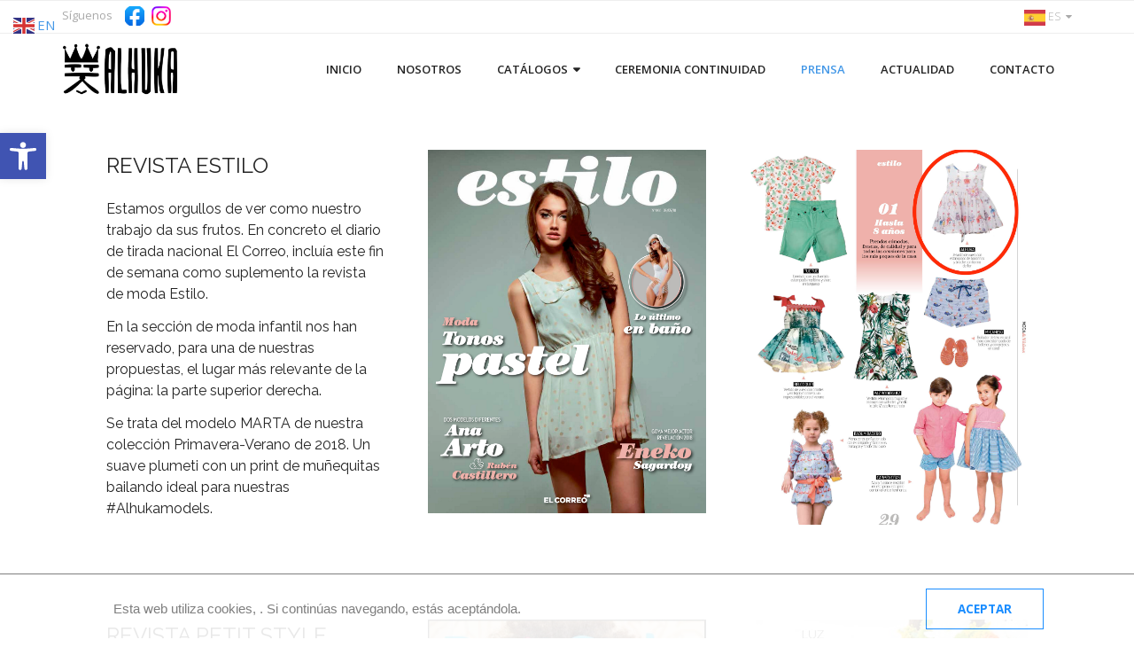

--- FILE ---
content_type: text/html; charset=UTF-8
request_url: https://alhukainfantil.com/medios
body_size: 12984
content:
<!DOCTYPE html><html
lang=es prefix="og: http://ogp.me/ns#"><head>
 <script async src="https://www.googletagmanager.com/gtag/js?id=UA-116135643-3"></script> <script>window.dataLayer=window.dataLayer||[];function gtag(){dataLayer.push(arguments);}
gtag('js',new Date());gtag('config','UA-116135643-3');</script> <meta
charset=UTF-8><meta
name=viewport content="width=device-width"><meta
name=google-site-verification content=CaaR1xsqFy4zBI0h523Q5LlMoHcYM4Ybt8smzCvQtcI><link
rel=profile href=//gmpg.org/xfn/11><link
rel=pingback href=https://alhukainfantil.com/xmlrpc.php><title>- Alhuka</title><meta
name=robots content=max-image-preview:large><link
rel=canonical href=https://alhukainfantil.com/medios/><meta
property=og:locale content=es_ES><meta
property=og:type content=article><meta
property=og:title content="- Alhuka"><meta
property=og:description content="REVISTA ESTILO Estamos orgullos de ver como nuestro trabajo da sus frutos. En concreto el diario de tirada nacional El Correo, incluía este fin de semana como suplemento la revista de moda Estilo. En la sección de moda infantil nos han reservado, para una de nuestras propuestas, el lugar más relevante de la página: la&hellip;Leer más"><meta
property=og:url content=https://alhukainfantil.com/medios/><meta
property=og:site_name content=Alhuka><meta
property=article:publisher content=https://www.facebook.com/alhuka/><meta
name=twitter:card content=summary_large_image><meta
name=twitter:description content="REVISTA ESTILO Estamos orgullos de ver como nuestro trabajo da sus frutos. En concreto el diario de tirada nacional El Correo, incluía este fin de semana como suplemento la revista de moda Estilo. En la sección de moda infantil nos han reservado, para una de nuestras propuestas, el lugar más relevante de la página: la&hellip;Leer más"><meta
name=twitter:title content="- Alhuka"> <script type=application/ld+json>{"@context":"https://schema.org","@type":"Organization","url":"https://alhukainfantil.com/","sameAs":["https://www.facebook.com/alhuka/"],"@id":"https://alhukainfantil.com/#organization","name":"Alhuka Moda Infantil","logo":"https://alhukainfantil.com/wp-content/uploads/2018/05/logo-entero.png"}</script> <link
rel=dns-prefetch href=//fonts.googleapis.com><link
rel=alternate type=application/rss+xml title="Alhuka &raquo; Feed" href=https://alhukainfantil.com/feed/><link
rel=alternate type=application/rss+xml title="Alhuka &raquo; Feed de los comentarios" href=https://alhukainfantil.com/comments/feed/> <script>/*<![CDATA[*/window._wpemojiSettings={"baseUrl":"https:\/\/s.w.org\/images\/core\/emoji\/14.0.0\/72x72\/","ext":".png","svgUrl":"https:\/\/s.w.org\/images\/core\/emoji\/14.0.0\/svg\/","svgExt":".svg","source":{"concatemoji":"https:\/\/alhukainfantil.com\/wp-includes\/js\/wp-emoji-release.min.js?ver=6.4.5"}};
/*! This file is auto-generated */
!function(i,n){var o,s,e;function c(e){try{var t={supportTests:e,timestamp:(new Date).valueOf()};sessionStorage.setItem(o,JSON.stringify(t))}catch(e){}}function p(e,t,n){e.clearRect(0,0,e.canvas.width,e.canvas.height),e.fillText(t,0,0);var t=new Uint32Array(e.getImageData(0,0,e.canvas.width,e.canvas.height).data),r=(e.clearRect(0,0,e.canvas.width,e.canvas.height),e.fillText(n,0,0),new Uint32Array(e.getImageData(0,0,e.canvas.width,e.canvas.height).data));return t.every(function(e,t){return e===r[t]})}function u(e,t,n){switch(t){case"flag":return n(e,"\ud83c\udff3\ufe0f\u200d\u26a7\ufe0f","\ud83c\udff3\ufe0f\u200b\u26a7\ufe0f")?!1:!n(e,"\ud83c\uddfa\ud83c\uddf3","\ud83c\uddfa\u200b\ud83c\uddf3")&&!n(e,"\ud83c\udff4\udb40\udc67\udb40\udc62\udb40\udc65\udb40\udc6e\udb40\udc67\udb40\udc7f","\ud83c\udff4\u200b\udb40\udc67\u200b\udb40\udc62\u200b\udb40\udc65\u200b\udb40\udc6e\u200b\udb40\udc67\u200b\udb40\udc7f");case"emoji":return!n(e,"\ud83e\udef1\ud83c\udffb\u200d\ud83e\udef2\ud83c\udfff","\ud83e\udef1\ud83c\udffb\u200b\ud83e\udef2\ud83c\udfff")}return!1}function f(e,t,n){var r="undefined"!=typeof WorkerGlobalScope&&self instanceof WorkerGlobalScope?new OffscreenCanvas(300,150):i.createElement("canvas"),a=r.getContext("2d",{willReadFrequently:!0}),o=(a.textBaseline="top",a.font="600 32px Arial",{});return e.forEach(function(e){o[e]=t(a,e,n)}),o}function t(e){var t=i.createElement("script");t.src=e,t.defer=!0,i.head.appendChild(t)}"undefined"!=typeof Promise&&(o="wpEmojiSettingsSupports",s=["flag","emoji"],n.supports={everything:!0,everythingExceptFlag:!0},e=new Promise(function(e){i.addEventListener("DOMContentLoaded",e,{once:!0})}),new Promise(function(t){var n=function(){try{var e=JSON.parse(sessionStorage.getItem(o));if("object"==typeof e&&"number"==typeof e.timestamp&&(new Date).valueOf()<e.timestamp+604800&&"object"==typeof e.supportTests)return e.supportTests}catch(e){}return null}();if(!n){if("undefined"!=typeof Worker&&"undefined"!=typeof OffscreenCanvas&&"undefined"!=typeof URL&&URL.createObjectURL&&"undefined"!=typeof Blob)try{var e="postMessage("+f.toString()+"("+[JSON.stringify(s),u.toString(),p.toString()].join(",")+"));",r=new Blob([e],{type:"text/javascript"}),a=new Worker(URL.createObjectURL(r),{name:"wpTestEmojiSupports"});return void(a.onmessage=function(e){c(n=e.data),a.terminate(),t(n)})}catch(e){}c(n=f(s,u,p))}t(n)}).then(function(e){for(var t in e)n.supports[t]=e[t],n.supports.everything=n.supports.everything&&n.supports[t],"flag"!==t&&(n.supports.everythingExceptFlag=n.supports.everythingExceptFlag&&n.supports[t]);n.supports.everythingExceptFlag=n.supports.everythingExceptFlag&&!n.supports.flag,n.DOMReady=!1,n.readyCallback=function(){n.DOMReady=!0}}).then(function(){return e}).then(function(){var e;n.supports.everything||(n.readyCallback(),(e=n.source||{}).concatemoji?t(e.concatemoji):e.wpemoji&&e.twemoji&&(t(e.twemoji),t(e.wpemoji)))}))}((window,document),window._wpemojiSettings);/*]]>*/</script> <link
rel=stylesheet type=text/css href=https://alhukainfantil.com/wp-content/cache/minify/536e0.css media=all><style id=wp-emoji-styles-inline-css>img.wp-smiley,img.emoji{display:inline !important;border:none !important;box-shadow:none !important;height:1em !important;width:1em !important;margin:0
0.07em !important;vertical-align:-0.1em !important;background:none !important;padding:0
!important}</style><link
rel=stylesheet type=text/css href=https://alhukainfantil.com/wp-content/cache/minify/a5ff7.css media=all><style id=classic-theme-styles-inline-css>/*! This file is auto-generated */
.wp-block-button__link{color:#fff;background-color:#32373c;border-radius:9999px;box-shadow:none;text-decoration:none;padding:calc(.667em + 2px) calc(1.333em+2px);font-size:1.125em}.wp-block-file__button{background:#32373c;color:#fff;text-decoration:none}</style><style id=global-styles-inline-css>/*<![CDATA[*/body{--wp--preset--color--black:#000;--wp--preset--color--cyan-bluish-gray:#abb8c3;--wp--preset--color--white:#fff;--wp--preset--color--pale-pink:#f78da7;--wp--preset--color--vivid-red:#cf2e2e;--wp--preset--color--luminous-vivid-orange:#ff6900;--wp--preset--color--luminous-vivid-amber:#fcb900;--wp--preset--color--light-green-cyan:#7bdcb5;--wp--preset--color--vivid-green-cyan:#00d084;--wp--preset--color--pale-cyan-blue:#8ed1fc;--wp--preset--color--vivid-cyan-blue:#0693e3;--wp--preset--color--vivid-purple:#9b51e0;--wp--preset--gradient--vivid-cyan-blue-to-vivid-purple:linear-gradient(135deg,rgba(6,147,227,1) 0%,rgb(155,81,224) 100%);--wp--preset--gradient--light-green-cyan-to-vivid-green-cyan:linear-gradient(135deg,rgb(122,220,180) 0%,rgb(0,208,130) 100%);--wp--preset--gradient--luminous-vivid-amber-to-luminous-vivid-orange:linear-gradient(135deg,rgba(252,185,0,1) 0%,rgba(255,105,0,1) 100%);--wp--preset--gradient--luminous-vivid-orange-to-vivid-red:linear-gradient(135deg,rgba(255,105,0,1) 0%,rgb(207,46,46) 100%);--wp--preset--gradient--very-light-gray-to-cyan-bluish-gray:linear-gradient(135deg,rgb(238,238,238) 0%,rgb(169,184,195) 100%);--wp--preset--gradient--cool-to-warm-spectrum:linear-gradient(135deg,rgb(74,234,220) 0%,rgb(151,120,209) 20%,rgb(207,42,186) 40%,rgb(238,44,130) 60%,rgb(251,105,98) 80%,rgb(254,248,76) 100%);--wp--preset--gradient--blush-light-purple:linear-gradient(135deg,rgb(255,206,236) 0%,rgb(152,150,240) 100%);--wp--preset--gradient--blush-bordeaux:linear-gradient(135deg,rgb(254,205,165) 0%,rgb(254,45,45) 50%,rgb(107,0,62) 100%);--wp--preset--gradient--luminous-dusk:linear-gradient(135deg,rgb(255,203,112) 0%,rgb(199,81,192) 50%,rgb(65,88,208) 100%);--wp--preset--gradient--pale-ocean:linear-gradient(135deg,rgb(255,245,203) 0%,rgb(182,227,212) 50%,rgb(51,167,181) 100%);--wp--preset--gradient--electric-grass:linear-gradient(135deg,rgb(202,248,128) 0%,rgb(113,206,126) 100%);--wp--preset--gradient--midnight:linear-gradient(135deg,rgb(2,3,129) 0%,rgb(40,116,252) 100%);--wp--preset--font-size--small:13px;--wp--preset--font-size--medium:20px;--wp--preset--font-size--large:36px;--wp--preset--font-size--x-large:42px;--wp--preset--spacing--20:0.44rem;--wp--preset--spacing--30:0.67rem;--wp--preset--spacing--40:1rem;--wp--preset--spacing--50:1.5rem;--wp--preset--spacing--60:2.25rem;--wp--preset--spacing--70:3.38rem;--wp--preset--spacing--80:5.06rem;--wp--preset--shadow--natural:6px 6px 9px rgba(0, 0, 0, 0.2);--wp--preset--shadow--deep:12px 12px 50px rgba(0, 0, 0, 0.4);--wp--preset--shadow--sharp:6px 6px 0px rgba(0, 0, 0, 0.2);--wp--preset--shadow--outlined:6px 6px 0px -3px rgba(255, 255, 255, 1), 6px 6px rgba(0, 0, 0, 1);--wp--preset--shadow--crisp:6px 6px 0px rgba(0,0,0,1)}:where(.is-layout-flex){gap:0.5em}:where(.is-layout-grid){gap:0.5em}body .is-layout-flow>.alignleft{float:left;margin-inline-start:0;margin-inline-end:2em}body .is-layout-flow>.alignright{float:right;margin-inline-start:2em;margin-inline-end:0}body .is-layout-flow>.aligncenter{margin-left:auto !important;margin-right:auto !important}body .is-layout-constrained>.alignleft{float:left;margin-inline-start:0;margin-inline-end:2em}body .is-layout-constrained>.alignright{float:right;margin-inline-start:2em;margin-inline-end:0}body .is-layout-constrained>.aligncenter{margin-left:auto !important;margin-right:auto !important}body .is-layout-constrained>:where(:not(.alignleft):not(.alignright):not(.alignfull)){max-width:var(--wp--style--global--content-size);margin-left:auto !important;margin-right:auto !important}body .is-layout-constrained>.alignwide{max-width:var(--wp--style--global--wide-size)}body .is-layout-flex{display:flex}body .is-layout-flex{flex-wrap:wrap;align-items:center}body .is-layout-flex>*{margin:0}body .is-layout-grid{display:grid}body .is-layout-grid>*{margin:0}:where(.wp-block-columns.is-layout-flex){gap:2em}:where(.wp-block-columns.is-layout-grid){gap:2em}:where(.wp-block-post-template.is-layout-flex){gap:1.25em}:where(.wp-block-post-template.is-layout-grid){gap:1.25em}.has-black-color{color:var(--wp--preset--color--black) !important}.has-cyan-bluish-gray-color{color:var(--wp--preset--color--cyan-bluish-gray) !important}.has-white-color{color:var(--wp--preset--color--white) !important}.has-pale-pink-color{color:var(--wp--preset--color--pale-pink) !important}.has-vivid-red-color{color:var(--wp--preset--color--vivid-red) !important}.has-luminous-vivid-orange-color{color:var(--wp--preset--color--luminous-vivid-orange) !important}.has-luminous-vivid-amber-color{color:var(--wp--preset--color--luminous-vivid-amber) !important}.has-light-green-cyan-color{color:var(--wp--preset--color--light-green-cyan) !important}.has-vivid-green-cyan-color{color:var(--wp--preset--color--vivid-green-cyan) !important}.has-pale-cyan-blue-color{color:var(--wp--preset--color--pale-cyan-blue) !important}.has-vivid-cyan-blue-color{color:var(--wp--preset--color--vivid-cyan-blue) !important}.has-vivid-purple-color{color:var(--wp--preset--color--vivid-purple) !important}.has-black-background-color{background-color:var(--wp--preset--color--black) !important}.has-cyan-bluish-gray-background-color{background-color:var(--wp--preset--color--cyan-bluish-gray) !important}.has-white-background-color{background-color:var(--wp--preset--color--white) !important}.has-pale-pink-background-color{background-color:var(--wp--preset--color--pale-pink) !important}.has-vivid-red-background-color{background-color:var(--wp--preset--color--vivid-red) !important}.has-luminous-vivid-orange-background-color{background-color:var(--wp--preset--color--luminous-vivid-orange) !important}.has-luminous-vivid-amber-background-color{background-color:var(--wp--preset--color--luminous-vivid-amber) !important}.has-light-green-cyan-background-color{background-color:var(--wp--preset--color--light-green-cyan) !important}.has-vivid-green-cyan-background-color{background-color:var(--wp--preset--color--vivid-green-cyan) !important}.has-pale-cyan-blue-background-color{background-color:var(--wp--preset--color--pale-cyan-blue) !important}.has-vivid-cyan-blue-background-color{background-color:var(--wp--preset--color--vivid-cyan-blue) !important}.has-vivid-purple-background-color{background-color:var(--wp--preset--color--vivid-purple) !important}.has-black-border-color{border-color:var(--wp--preset--color--black) !important}.has-cyan-bluish-gray-border-color{border-color:var(--wp--preset--color--cyan-bluish-gray) !important}.has-white-border-color{border-color:var(--wp--preset--color--white) !important}.has-pale-pink-border-color{border-color:var(--wp--preset--color--pale-pink) !important}.has-vivid-red-border-color{border-color:var(--wp--preset--color--vivid-red) !important}.has-luminous-vivid-orange-border-color{border-color:var(--wp--preset--color--luminous-vivid-orange) !important}.has-luminous-vivid-amber-border-color{border-color:var(--wp--preset--color--luminous-vivid-amber) !important}.has-light-green-cyan-border-color{border-color:var(--wp--preset--color--light-green-cyan) !important}.has-vivid-green-cyan-border-color{border-color:var(--wp--preset--color--vivid-green-cyan) !important}.has-pale-cyan-blue-border-color{border-color:var(--wp--preset--color--pale-cyan-blue) !important}.has-vivid-cyan-blue-border-color{border-color:var(--wp--preset--color--vivid-cyan-blue) !important}.has-vivid-purple-border-color{border-color:var(--wp--preset--color--vivid-purple) !important}.has-vivid-cyan-blue-to-vivid-purple-gradient-background{background:var(--wp--preset--gradient--vivid-cyan-blue-to-vivid-purple) !important}.has-light-green-cyan-to-vivid-green-cyan-gradient-background{background:var(--wp--preset--gradient--light-green-cyan-to-vivid-green-cyan) !important}.has-luminous-vivid-amber-to-luminous-vivid-orange-gradient-background{background:var(--wp--preset--gradient--luminous-vivid-amber-to-luminous-vivid-orange) !important}.has-luminous-vivid-orange-to-vivid-red-gradient-background{background:var(--wp--preset--gradient--luminous-vivid-orange-to-vivid-red) !important}.has-very-light-gray-to-cyan-bluish-gray-gradient-background{background:var(--wp--preset--gradient--very-light-gray-to-cyan-bluish-gray) !important}.has-cool-to-warm-spectrum-gradient-background{background:var(--wp--preset--gradient--cool-to-warm-spectrum) !important}.has-blush-light-purple-gradient-background{background:var(--wp--preset--gradient--blush-light-purple) !important}.has-blush-bordeaux-gradient-background{background:var(--wp--preset--gradient--blush-bordeaux) !important}.has-luminous-dusk-gradient-background{background:var(--wp--preset--gradient--luminous-dusk) !important}.has-pale-ocean-gradient-background{background:var(--wp--preset--gradient--pale-ocean) !important}.has-electric-grass-gradient-background{background:var(--wp--preset--gradient--electric-grass) !important}.has-midnight-gradient-background{background:var(--wp--preset--gradient--midnight) !important}.has-small-font-size{font-size:var(--wp--preset--font-size--small) !important}.has-medium-font-size{font-size:var(--wp--preset--font-size--medium) !important}.has-large-font-size{font-size:var(--wp--preset--font-size--large) !important}.has-x-large-font-size{font-size:var(--wp--preset--font-size--x-large) !important}.wp-block-navigation a:where(:not(.wp-element-button)){color:inherit}:where(.wp-block-post-template.is-layout-flex){gap:1.25em}:where(.wp-block-post-template.is-layout-grid){gap:1.25em}:where(.wp-block-columns.is-layout-flex){gap:2em}:where(.wp-block-columns.is-layout-grid){gap:2em}.wp-block-pullquote{font-size:1.5em;line-height:1.6}/*]]>*/</style><link
rel=stylesheet type=text/css href=https://alhukainfantil.com/wp-content/cache/minify/134fe.css media=all><style id=rs-plugin-settings-inline-css>#rs-demo-id{}</style><link
rel=stylesheet type=text/css href=https://alhukainfantil.com/wp-content/cache/minify/83a79.css media=all><link
rel=stylesheet id=consulting-thinkup-google-fonts-css href='//fonts.googleapis.com/css?family=Raleway%3A300%2C400%2C600%2C700%7COpen+Sans%3A300%2C400%2C600%2C700&#038;subset=latin%2Clatin-ext' type=text/css media=all><link
rel=stylesheet type=text/css href=https://alhukainfantil.com/wp-content/cache/minify/6faba.css media=all> <script>if(document.location.protocol!="https:"){document.location=document.URL.replace(/^http:/i,"https:");}</script><script src=https://alhukainfantil.com/wp-content/cache/minify/818c0.js></script> <script id=bwg_frontend-js-extra>var bwg_objectsL10n={"bwg_field_required":"se requiere el campo.","bwg_mail_validation":"Esta no es una direcci\u00f3n de correo electr\u00f3nico v\u00e1lida.","bwg_search_result":"No hay im\u00e1genes que coincidan con su b\u00fasqueda.","bwg_select_tag":"Seleccionar etiqueta","bwg_order_by":"Order By","bwg_search":"Buscar","bwg_show_ecommerce":"Mostrar carrito ecommerce","bwg_hide_ecommerce":"Ocultar carrito ecomerce","bwg_show_comments":"Mostrar comentarios","bwg_hide_comments":"Ocultar comentarios","bwg_restore":"Restaurar","bwg_maximize":"Maximizar","bwg_fullscreen":"Pantalla completa","bwg_exit_fullscreen":"Salir de pantalla completa","bwg_search_tag":"SEARCH...","bwg_tag_no_match":"No tags found","bwg_all_tags_selected":"All tags selected","bwg_tags_selected":"tags selected","play":"Reproducir","pause":"Pausar","is_pro":"","bwg_play":"Reproducir","bwg_pause":"Pausar","bwg_hide_info":"Ocultar informaci\u00f3n","bwg_show_info":"Mostrar informaci\u00f3n","bwg_hide_rating":"Ocultar informaci\u00f3n","bwg_show_rating":"Mostrar informaci\u00f3n","ok":"Ok","cancel":"Cancel","select_all":"Seleccionar todo"};</script> <script src=https://alhukainfantil.com/wp-content/cache/minify/ef25a.js></script> <link
rel=https://api.w.org/ href=https://alhukainfantil.com/wp-json/><link
rel=alternate type=application/json href=https://alhukainfantil.com/wp-json/wp/v2/pages/1076><link
rel=EditURI type=application/rsd+xml title=RSD href=https://alhukainfantil.com/xmlrpc.php?rsd><meta
name=generator content="WordPress 6.4.5"><link
rel=shortlink href='https://alhukainfantil.com/?p=1076'><link
rel=alternate type=application/json+oembed href="https://alhukainfantil.com/wp-json/oembed/1.0/embed?url=https%3A%2F%2Falhukainfantil.com%2Fmedios%2F"><link
rel=alternate type=text/xml+oembed href="https://alhukainfantil.com/wp-json/oembed/1.0/embed?url=https%3A%2F%2Falhukainfantil.com%2Fmedios%2F&#038;format=xml"><style>.recentcomments
a{display:inline !important;padding:0
!important;margin:0
!important}</style><style>#pojo-a11y-toolbar .pojo-a11y-toolbar-toggle
a{background-color:#4054b2;color:#fff}#pojo-a11y-toolbar .pojo-a11y-toolbar-overlay, #pojo-a11y-toolbar .pojo-a11y-toolbar-overlay ul.pojo-a11y-toolbar-items.pojo-a11y-links{border-color:#4054b2}body.pojo-a11y-focusable a:focus{outline-style:solid !important;outline-width:1px !important;outline-color:#F00 !important}#pojo-a11y-toolbar{top:150px !important}#pojo-a11y-toolbar .pojo-a11y-toolbar-overlay{background-color:#fff}#pojo-a11y-toolbar .pojo-a11y-toolbar-overlay ul.pojo-a11y-toolbar-items li.pojo-a11y-toolbar-item a, #pojo-a11y-toolbar .pojo-a11y-toolbar-overlay p.pojo-a11y-toolbar-title{color:#333}#pojo-a11y-toolbar .pojo-a11y-toolbar-overlay ul.pojo-a11y-toolbar-items li.pojo-a11y-toolbar-item
a.active{background-color:#4054b2;color:#fff}@media (max-width: 767px){#pojo-a11y-toolbar{top:50px !important}}</style><meta
name=generator content="Powered by Slider Revolution 5.4.1 - responsive, Mobile-Friendly Slider Plugin for WordPress with comfortable drag and drop interface."><style media=all
                       id=siteorigin-panels-layouts-head>#pgc-1076-0-0,#pgc-1076-0-1,#pgc-1076-0-2,#pgc-1076-1-0,#pgc-1076-1-1,#pgc-1076-1-2{width:33.3333%;width:calc(33.3333% - ( 0.66666666666667 * 50px ) )}#pl-1076 #panel-1076-0-0-0 , #pl-1076 #panel-1076-0-1-0 , #pl-1076 #panel-1076-0-2-0 , #pl-1076 #panel-1076-1-0-0 , #pl-1076 #panel-1076-1-1-0 , #pl-1076 #panel-1076-1-2-0 , #pl-1076 #panel-1076-2-0-0 , #pl-1076 #panel-1076-2-1-0{}#pg-1076-0 , #pg-1076-1 , #pl-1076 .so-panel , #pl-1076 .so-panel:last-child{margin-bottom:0px}#pgc-1076-2-0{width:33.0044%;width:calc(33.0044% - ( 0.66995614035088 * 50px ) )}#pgc-1076-2-1{width:66.9956%;width:calc(66.9956% - ( 0.33004385964912 * 50px ) )}#pg-1076-0>.panel-row-style,#pg-1076-1>.panel-row-style,#pg-1076-2>.panel-row-style{padding:50px
50px 50px 50px}#pg-1076-0.panel-no-style,#pg-1076-0.panel-has-style>.panel-row-style,#pg-1076-1.panel-no-style,#pg-1076-1.panel-has-style>.panel-row-style,#pg-1076-2.panel-no-style,#pg-1076-2.panel-has-style>.panel-row-style{-webkit-align-items:flex-start;align-items:flex-start}@media (max-width:780px){#pg-1076-0.panel-no-style,#pg-1076-0.panel-has-style>.panel-row-style,#pg-1076-1.panel-no-style,#pg-1076-1.panel-has-style>.panel-row-style,#pg-1076-2.panel-no-style,#pg-1076-2.panel-has-style>.panel-row-style{-webkit-flex-direction:column;-ms-flex-direction:column;flex-direction:column}#pg-1076-0 .panel-grid-cell , #pg-1076-1 .panel-grid-cell , #pg-1076-2 .panel-grid-cell{margin-right:0}#pg-1076-0 .panel-grid-cell , #pg-1076-1 .panel-grid-cell , #pg-1076-2 .panel-grid-cell{width:100%}#pgc-1076-0-0 , #pgc-1076-0-1 , #pgc-1076-1-0 , #pgc-1076-1-1 , #pgc-1076-2-0 , #pl-1076 .panel-grid .panel-grid-cell-mobile-last{margin-bottom:0px}#pl-1076 .panel-grid-cell{padding:0}#pl-1076 .panel-grid .panel-grid-cell-empty{display:none}}</style><style>#pre-header-social li.facebook a,#pre-header-social li.facebook a:hover{background:url("https://alhukainfantil.com/wp-content/uploads/2023/05/descarga-2.png") no-repeat center;background-size:25px;-webkit-border-radius:0;-moz-border-radius:0;-o-border-radius:0;border-radius:0}#pre-header-social li.facebook
i{display:none}#post-footer-social li.facebook a,#post-footer-social li.facebook a:hover{background:url("https://alhukainfantil.com/wp-content/uploads/2023/05/descarga-2.png") no-repeat center;background-size:25px;-webkit-border-radius:0;-moz-border-radius:0;-o-border-radius:0;border-radius:0}#post-footer-social li.facebook
i{display:none}#pre-header-social li.rss a,#pre-header-social li.rss a:hover{background:url("https://alhukainfantil.com/wp-content/uploads/2023/05/descarga-3.png") no-repeat center;background-size:25px;-webkit-border-radius:0;-moz-border-radius:0;-o-border-radius:0;border-radius:0}#pre-header-social li.rss
i{display:none}#post-footer-social li.rss a,#post-footer-social li.rss a:hover{background:url("https://alhukainfantil.com/wp-content/uploads/2023/05/descarga-3.png") no-repeat center;background-size:25px;-webkit-border-radius:0;-moz-border-radius:0;-o-border-radius:0;border-radius:0}#post-footer-social li.rss
i{display:none}</style><link
rel=icon href=https://alhukainfantil.com/wp-content/uploads/2018/11/cropped-Dibujo-32x32.jpg sizes=32x32><link
rel=icon href=https://alhukainfantil.com/wp-content/uploads/2018/11/cropped-Dibujo-192x192.jpg sizes=192x192><link
rel=apple-touch-icon href=https://alhukainfantil.com/wp-content/uploads/2018/11/cropped-Dibujo-180x180.jpg><meta
name=msapplication-TileImage content=https://alhukainfantil.com/wp-content/uploads/2018/11/cropped-Dibujo-270x270.jpg><style id=wp-custom-css>.so-widget-sow-contact-form-default-afd70eb3ba73 .sow-form-field textarea, .so-widget-sow-contact-form-default-afd70eb3ba73 .sow-form-field .sow-text-field{border-width:0px 0px 2px 0px !important}input[type=text],input[type=email],input[type=password],input[type=search],input[type=tel],select,textarea{padding:15px
0px}input.sow-submit{margin-top:50px}</style></head><body
data-rsssl=1 class="page-template-default page page-id-1076 wp-custom-logo siteorigin-panels siteorigin-panels-before-js layout-sidebar-none intro-on intro-style1 layout-responsive pre-header-style2 header-style1"><div
id=body-core class="hfeed site"><header><div
id=site-header><div
id=pre-header><div
class=wrap-safari><div
id=pre-header-core class=main-navigation><div
id=pre-header-social><ul><li
class="social message">Síguenos</li><li
class="social facebook"><a
href=https://www.facebook.com/alhuka/ data-tip=bottom data-original-title=Facebook target=_blank><i
class="fa fa-facebook"></i></a></li><li
class="social rss"><a
href=https://www.instagram.com/alhuka_moda_infantil/ data-tip=bottom data-original-title=RSS target=_blank><i
class="fa fa-rss"></i></a></li></ul></div><div
id=pre-header-links-inner class=header-links><ul
id=menu-buscandor-de-tiendas class=menu><li
class="menu-item menu-item-gtranslate menu-item-has-children notranslate"><a
href=# data-gt-lang=es class="gt-current-wrapper notranslate"><img
src=https://alhukainfantil.com/wp-content/plugins/gtranslate/flags/svg/es.svg width=24 height=24 alt=es loading=lazy> <span>ES</span></a><ul
class="dropdown-menu sub-menu"><li
class="menu-item menu-item-gtranslate-child"><a
href=# data-gt-lang=en class=notranslate><img
src=https://alhukainfantil.com/wp-content/plugins/gtranslate/flags/svg/en.svg width=24 height=24 alt=en loading=lazy> <span>EN</span></a></li><li
class="menu-item menu-item-gtranslate-child"><a
href=# data-gt-lang=es class="gt-current-lang notranslate"><img
src=https://alhukainfantil.com/wp-content/plugins/gtranslate/flags/svg/es.svg width=24 height=24 alt=es loading=lazy> <span>ES</span></a></li></ul></li></ul></div></div></div></div><div
id=header><div
id=header-core><div
id=logo>
<a
href=https://alhukainfantil.com/ class=custom-logo-link rel=home><img
width=958 height=431 src=https://alhukainfantil.com/wp-content/uploads/2018/05/cropped-logo-entero.png class=custom-logo alt=Alhuka decoding=async fetchpriority=high srcset="https://alhukainfantil.com/wp-content/uploads/2018/05/cropped-logo-entero.png 958w, https://alhukainfantil.com/wp-content/uploads/2018/05/cropped-logo-entero-768x346.png 768w, https://alhukainfantil.com/wp-content/uploads/2018/05/cropped-logo-entero-20x9.png 20w" sizes="(max-width: 958px) 100vw, 958px"></a></div><div
id=header-links class=main-navigation><div
id=header-links-inner class=header-links><ul
id=menu-menu-normal class=menu><li
id=menu-item-340 class="menu-item menu-item-type-post_type menu-item-object-page menu-item-home"><a
href=https://alhukainfantil.com/><span>Inicio</span></a></li><li
id=menu-item-1301 class="menu-item menu-item-type-post_type menu-item-object-page"><a
href=https://alhukainfantil.com/sobre-nosotros/><span>Nosotros</span></a></li><li
id=menu-item-889 class="menu-item menu-item-type-custom menu-item-object-custom menu-item-has-children"><a
href=#><span>Catálogos</span></a><ul
class=sub-menu><li
id=menu-item-4792 class="menu-item menu-item-type-post_type menu-item-object-page"><a
href=https://alhukainfantil.com/ceremonia-comunion-2024-2025/>Ceremonia / Comunión 2025</a></li><li
id=menu-item-4428 class="menu-item menu-item-type-post_type menu-item-object-page"><a
href=https://alhukainfantil.com/ceremonia-comunion-2023-2024/>Ceremonia / Comunión 2024</a></li><li
id=menu-item-4139 class="menu-item menu-item-type-post_type menu-item-object-page"><a
href=https://alhukainfantil.com/coleccion-primavera-verano-2023/>Primavera / Verano 2023</a></li><li
id=menu-item-3755 class="menu-item menu-item-type-post_type menu-item-object-page"><a
href=https://alhukainfantil.com/coleccion-otono-invierno-2022-23/>Otoño / Invierno 2022-23</a></li><li
id=menu-item-3831 class="menu-item menu-item-type-post_type menu-item-object-page"><a
href=https://alhukainfantil.com/ceremonia-comunion-2022-2023/>Ceremonia / Comunión 2023</a></li><li
id=menu-item-3635 class="menu-item menu-item-type-post_type menu-item-object-page"><a
href=https://alhukainfantil.com/coleccion-primavera-verano-2022/>Primavera / Verano 2022</a></li></ul></li><li
id=menu-item-4974 class="menu-item menu-item-type-post_type menu-item-object-page"><a
href=https://alhukainfantil.com/ceremonia-continuidad/><span>Ceremonia Continuidad</span></a></li><li
id=menu-item-1090 class="menu-item menu-item-type-post_type menu-item-object-page current-menu-item page_item page-item-1076 current_page_item"><a
href=https://alhukainfantil.com/medios/><span>Prensa</span></a></li><li
id=menu-item-5058 class="menu-item menu-item-type-post_type menu-item-object-page"><a
href=https://alhukainfantil.com/actualidad/><span>Actualidad</span></a></li><li
id=menu-item-1235 class="menu-item menu-item-type-post_type menu-item-object-page"><a
href=https://alhukainfantil.com/contacto/><span>Contacto</span></a></li></ul></div></div><div
id=header-nav><a
class=btn-navbar data-toggle=collapse data-target=.nav-collapse><span
class=icon-bar></span><span
class=icon-bar></span><span
class=icon-bar></span></a></div></div></div><div
id=header-responsive><div
id=header-responsive-inner class="responsive-links nav-collapse collapse"><ul
id=menu-menu-normal-1 class><li
id=res-menu-item-340 class="menu-item menu-item-type-post_type menu-item-object-page menu-item-home"><a
href=https://alhukainfantil.com/><span>Inicio</span></a></li><li
id=res-menu-item-1301 class="menu-item menu-item-type-post_type menu-item-object-page"><a
href=https://alhukainfantil.com/sobre-nosotros/><span>Nosotros</span></a></li><li
id=res-menu-item-889 class="menu-item menu-item-type-custom menu-item-object-custom menu-item-has-children"><a
href=#><span>Catálogos</span></a><ul
class=sub-menu><li
id=res-menu-item-4792 class="menu-item menu-item-type-post_type menu-item-object-page"><a
href=https://alhukainfantil.com/ceremonia-comunion-2024-2025/>&#45; Ceremonia / Comunión 2025</a></li><li
id=res-menu-item-4428 class="menu-item menu-item-type-post_type menu-item-object-page"><a
href=https://alhukainfantil.com/ceremonia-comunion-2023-2024/>&#45; Ceremonia / Comunión 2024</a></li><li
id=res-menu-item-4139 class="menu-item menu-item-type-post_type menu-item-object-page"><a
href=https://alhukainfantil.com/coleccion-primavera-verano-2023/>&#45; Primavera / Verano 2023</a></li><li
id=res-menu-item-3755 class="menu-item menu-item-type-post_type menu-item-object-page"><a
href=https://alhukainfantil.com/coleccion-otono-invierno-2022-23/>&#45; Otoño / Invierno 2022-23</a></li><li
id=res-menu-item-3831 class="menu-item menu-item-type-post_type menu-item-object-page"><a
href=https://alhukainfantil.com/ceremonia-comunion-2022-2023/>&#45; Ceremonia / Comunión 2023</a></li><li
id=res-menu-item-3635 class="menu-item menu-item-type-post_type menu-item-object-page"><a
href=https://alhukainfantil.com/coleccion-primavera-verano-2022/>&#45; Primavera / Verano 2022</a></li></ul></li><li
id=res-menu-item-4974 class="menu-item menu-item-type-post_type menu-item-object-page"><a
href=https://alhukainfantil.com/ceremonia-continuidad/><span>Ceremonia Continuidad</span></a></li><li
id=res-menu-item-1090 class="menu-item menu-item-type-post_type menu-item-object-page current-menu-item page_item page-item-1076 current_page_item"><a
href=https://alhukainfantil.com/medios/><span>Prensa</span></a></li><li
id=res-menu-item-5058 class="menu-item menu-item-type-post_type menu-item-object-page"><a
href=https://alhukainfantil.com/actualidad/><span>Actualidad</span></a></li><li
id=res-menu-item-1235 class="menu-item menu-item-type-post_type menu-item-object-page"><a
href=https://alhukainfantil.com/contacto/><span>Contacto</span></a></li></ul></div></div></div></header><div
id=content><div
id=content-core><div
id=main><div
id=main-core>
<article
id=post-1076 class="post-1076 page type-page status-publish hentry"><div
id=pl-1076  class=panel-layout ><div
id=pg-1076-0  class="panel-grid panel-has-style" ><div
class="panel-row-style panel-row-style-for-1076-0" ><div
id=pgc-1076-0-0  class=panel-grid-cell ><div
id=panel-1076-0-0-0 class="so-panel widget widget_sow-editor panel-first-child panel-last-child" data-index=0 ><div
class="so-widget-sow-editor so-widget-sow-editor-base"><div
class="siteorigin-widget-tinymce textwidget"><h2>REVISTA ESTILO</h2><h4>Estamos orgullos de ver como nuestro trabajo da sus frutos. En concreto el diario de tirada nacional El Correo, incluía este fin de semana como suplemento la revista de moda Estilo.</h4><h4>En la sección de moda infantil nos han reservado, para una de nuestras propuestas, el lugar más relevante de la página: la parte superior derecha.</h4><h4>Se trata del modelo MARTA de nuestra colección Primavera-Verano de 2018. Un suave plumeti con un print de muñequitas bailando ideal para nuestras #Alhukamodels.</h4></div></div></div></div><div
id=pgc-1076-0-1  class=panel-grid-cell ><div
id=panel-1076-0-1-0 class="so-panel widget widget_sow-image panel-first-child panel-last-child" data-index=1 ><div
class="so-widget-sow-image so-widget-sow-image-default-bd5cd9da0588"><div
class=sow-image-container>
<img
decoding=async src=https://alhukainfantil.com/wp-content/uploads/2018/05/publication-1.jpg width=2445 height=3201 srcset="https://alhukainfantil.com/wp-content/uploads/2018/05/publication-1.jpg 2445w, https://alhukainfantil.com/wp-content/uploads/2018/05/publication-1-229x300.jpg 229w, https://alhukainfantil.com/wp-content/uploads/2018/05/publication-1-768x1005.jpg 768w, https://alhukainfantil.com/wp-content/uploads/2018/05/publication-1-782x1024.jpg 782w" sizes="(max-width: 2445px) 100vw, 2445px" title=Estilo alt 		class=so-widget-image></div></div></div></div><div
id=pgc-1076-0-2  class=panel-grid-cell ><div
id=panel-1076-0-2-0 class="so-panel widget widget_sow-image panel-first-child panel-last-child" data-index=2 ><div
class="so-widget-sow-image so-widget-sow-image-default-bd5cd9da0588"><div
class=sow-image-container>
<img
decoding=async src=https://alhukainfantil.com/wp-content/uploads/2018/05/publication-29-copia.jpg width=2371 height=3201 srcset="https://alhukainfantil.com/wp-content/uploads/2018/05/publication-29-copia.jpg 2371w, https://alhukainfantil.com/wp-content/uploads/2018/05/publication-29-copia-222x300.jpg 222w, https://alhukainfantil.com/wp-content/uploads/2018/05/publication-29-copia-768x1037.jpg 768w, https://alhukainfantil.com/wp-content/uploads/2018/05/publication-29-copia-758x1024.jpg 758w" sizes="(max-width: 2371px) 100vw, 2371px" title=Estilo alt 		class=so-widget-image></div></div></div></div></div></div><div
id=pg-1076-1  class="panel-grid panel-has-style" ><div
class="panel-row-style panel-row-style-for-1076-1" ><div
id=pgc-1076-1-0  class=panel-grid-cell ><div
id=panel-1076-1-0-0 class="so-panel widget widget_sow-editor panel-first-child panel-last-child" data-index=3 ><div
class="so-widget-sow-editor so-widget-sow-editor-base"><div
class="siteorigin-widget-tinymce textwidget"><h2>REVISTA PETIT STYLE</h2><h4>Os mostramos el resultado que aparece en la prestigiosa revista de moda infantil PETIT STYLE, en su edición especial de Comuniones 2017.</h4><h4>Vestuario y los zapatos son nuestras joyitas de la colección de comunión BELLA ITALIA. Escogimos los modelos VERONA, ROMA, VENECIA y MILÁN, además de algunas piezas de la colección de ceremonia.</h4><h4>Las princesas que llevaron esos vestidos y que disfrutaron y nos hicieron disfrutar de esta colaboración son MARÍA QUEROL (participante del programa MASTER CHEF JUNIOR 3) una niña de lo más dulce y guapísima; y nuestra alegre y bellísima musa ALBA HURTADO.</h4></div></div></div></div><div
id=pgc-1076-1-1  class=panel-grid-cell ><div
id=panel-1076-1-1-0 class="so-panel widget widget_sow-image panel-first-child panel-last-child" data-index=4 ><div
class="so-widget-sow-image so-widget-sow-image-default-bd5cd9da0588"><div
class=sow-image-container>
<a
href=https://issuu.com/petit_style/docs/petit_style_n.34_esp._comuniones_20 >	<img
decoding=async src=https://alhukainfantil.com/wp-content/uploads/2018/05/Sin-título-4.jpg width=450 height=635 srcset="https://alhukainfantil.com/wp-content/uploads/2018/05/Sin-título-4.jpg 450w, https://alhukainfantil.com/wp-content/uploads/2018/05/Sin-título-4-213x300.jpg 213w" sizes="(max-width: 450px) 100vw, 450px" title="Sin título-4" alt 		class=so-widget-image>
</a></div></div></div></div><div
id=pgc-1076-1-2  class=panel-grid-cell ><div
id=panel-1076-1-2-0 class="so-panel widget widget_sow-image panel-first-child panel-last-child" data-index=5 ><div
class="so-widget-sow-image so-widget-sow-image-default-bd5cd9da0588"><div
class=sow-image-container>
<img
loading=lazy decoding=async src=https://alhukainfantil.com/wp-content/uploads/2018/05/Sin-título-5.jpg width=450 height=635 srcset="https://alhukainfantil.com/wp-content/uploads/2018/05/Sin-título-5.jpg 450w, https://alhukainfantil.com/wp-content/uploads/2018/05/Sin-título-5-213x300.jpg 213w" sizes="(max-width: 450px) 100vw, 450px" title="Sin título-5" alt 		class=so-widget-image></div></div></div></div></div></div><div
id=pg-1076-2  class="panel-grid panel-has-style" ><div
class="panel-row-style panel-row-style-for-1076-2" ><div
id=pgc-1076-2-0  class=panel-grid-cell ><div
id=panel-1076-2-0-0 class="so-panel widget widget_sow-editor panel-first-child panel-last-child" data-index=6 ><div
class="so-widget-sow-editor so-widget-sow-editor-base"><div
class="siteorigin-widget-tinymce textwidget"><h2>AIRES DEL MEDITERRANEO</h2><h4><span
style="line-height: 1.5;">Este video fue realizado durante la sesión de fotografía "Aires del Mediterráneo", un trabajo conjunto entre varios profesionales del sector de la moda infantil, la decoración y la peluquería.</span></h4></div></div></div></div><div
id=pgc-1076-2-1  class=panel-grid-cell ><div
id=panel-1076-2-1-0 class="widget_text so-panel widget widget_custom_html panel-first-child panel-last-child" data-index=7 ><div
class="textwidget custom-html-widget"><iframe
loading=lazy src=https://player.vimeo.com/video/196341926 width=640 height=360 frameborder=0 webkitallowfullscreen mozallowfullscreen allowfullscreen></iframe><p><a
href=https://vimeo.com/196341926>Aires del Mediterr&aacute;neo</a> from <a
href=https://vimeo.com/piramidalstudio>Piramidal Studio</a> on <a
href=https://vimeo.com>Vimeo</a>.</p></div></div></div></div></div></div>
</article></div></div></div></div><footer><div
id=footer><div
id=footer-core class=option4><div
id=footer-col1 class=widget-area><aside
class="widget widget_sow-editor"><div
class="so-widget-sow-editor so-widget-sow-editor-base"><div
class="siteorigin-widget-tinymce textwidget"><p><span
style="color: #000000;"><img
loading=lazy decoding=async class="alignnone wp-image-453" src=https://alhukainfantil.com/wp-content/uploads/2018/05/logo-entero-blanco-300x132.png alt width=200 height=88></span></p></div></div></aside></div><div
id=footer-col2 class=widget-area><aside
class="widget widget_sow-editor"><div
class="so-widget-sow-editor so-widget-sow-editor-base"><div
class="siteorigin-widget-tinymce textwidget"><h4><span
style="color: #ffffff;"><b>Teléfono</b><strong>:</strong></span><br/>
<span
style="color: #999999;"><strong> 621 240 480</strong></span></h4><p><span
style="color: #ffffff;"><strong>Dirección</strong></span><br/>
<span
style="color: #999999;"> C/ Mayor, 51</span><br/>
<span
style="color: #999999;"> Redovan - 03370</span></p><p><span
style="color: #ffffff;"><strong>Horario:</strong></span><br/>
<span
style="color: #999999;">Lunes a Jueves</span><br/>
<span
style="color: #999999;">9:00 - 19:00</span><br/>
<span
style="color: #999999;">Viernes</span><br/>
<span
style="color: #999999;">9:00 - 14:00</span></p></div></div></aside></div><div
id=footer-col3 class=widget-area><aside
class="widget widget_sow-editor"><div
class="so-widget-sow-editor so-widget-sow-editor-base"><div
class="siteorigin-widget-tinymce textwidget"><h4><span
style="color: #ffffff;"><strong>Enlaces de Interés</strong></span></h4><ul><li><span
style="color: #999999;">- Nuevos Catalogos</span><ul><li><span
style="color: #999999;">      - <a
style="color: #999999;" href=https://alhukainfantil.com/ceremonia-comunion-2024-2025>Ceremonia / Comunión 2025</a></span></li><li><span
style="color: #999999;">      - <a
style="color: #999999;" href=https://alhukainfantil.com/outlet>Ceremonia Continuidad 2025</a></span></li></ul></li><li><span
style="color: #999999;">- <a
style="color: #999999;" href=https://alhukainfantil.com/contacto>Contacto</a></span></li><li><span
style="color: #999999;">- <a
style="color: #999999;" href=https://alhukainfantil.com/medios>Prensa</a></span></li><li><span
style="color: #999999;">- <a
style="color: #999999;" href=https://alhukainfantil.com/blog>Blog</a></span></li></ul></div></div></aside></div><div
id=footer-col4 class=widget-area><aside
class="widget widget_sow-editor"><div
class="so-widget-sow-editor so-widget-sow-editor-base"><div
class="siteorigin-widget-tinymce textwidget"><h4><strong><span
style="color: #ffffff;">Documentos legales:</span></strong></h4><p><span
style="color: #999999;"><a
style="color: #999999;" href=https://alhukainfantil.com/aviso-legal-lssice>Aviso Legal LSSICE</a></span><br/>
<span
style="color: #999999;"><a
style="color: #999999;" href=https://alhukainfantil.com/aviso-legal-sobre-cookies>Aviso legal sobre Cookies</a></span><br/>
<span
style="color: #999999;"><a
style="color: #999999;" href=https://alhukainfantil.com/politica-de-privacidad-web-rgpd-y-lopdgdd>POLÍTICA DE PRIVACIDAD WEB RGPD Y LOPDGDD</a></span></p><p><img
decoding=async src=https://alhukainfantil.com/wp-content/uploads/2024/07/logos-kd-oficial.png width=100%></p></div></div></aside></div></div></div><div
id=sub-footer><div
id=sub-footer-core><div
style="text-align: center;">
Creado por: Marketing Digital Wolabu - Copyright: Año 2019 - <a
href=https://alhukainfantil.com/moda-infantil-espanola>Sobre Nosotros</a> - <a
href=https://alhukainfantil.com/vestidos-de-comunion-2019>Servicios</a> - <a
href=https://alhukainfantil.com/contacto>Contacto</a></div></div></div>
</footer></div><div
class=gtranslate_wrapper id=gt-wrapper-84257859></div> <script>var sbiajaxurl="https://alhukainfantil.com/wp-admin/admin-ajax.php";</script> <div
class=argpd-cookies id=cookies-consentimiento><div
class=argpd-cookies-bar>
Esta web utiliza cookies, .
Si continúas navegando, estás aceptándola.<button
id=argpd-cookies-btn >Aceptar</button></div></div><link
rel=stylesheet type=text/css href=https://alhukainfantil.com/wp-content/cache/minify/78d94.css media=all> <script src=https://alhukainfantil.com/wp-content/cache/minify/f1b66.js></script> <script id=pojo-a11y-js-extra>var PojoA11yOptions={"focusable":"","remove_link_target":"","add_role_links":"","enable_save":"","save_expiration":""};</script> <script src=https://alhukainfantil.com/wp-content/cache/minify/f7dd1.js></script> <script id=gt_widget_script_65601434-js-before>window.gtranslateSettings=window.gtranslateSettings||{};window.gtranslateSettings['65601434']={"default_language":"es","languages":["en","es"],"url_structure":"none","flag_style":"2d","flag_size":24,"alt_flags":[],"custom_css":"a.gt-current-lang{display:none}","flags_location":"\/wp-content\/plugins\/gtranslate\/flags\/"};</script><script src="https://alhukainfantil.com/wp-content/plugins/gtranslate/js/base.js?ver=6.4.5" data-no-optimize=1 data-no-minify=1 data-gt-orig-url=/medios/ data-gt-orig-domain=alhukainfantil.com data-gt-widget-id=65601434 defer></script><script id=gt_widget_script_84257859-js-before>window.gtranslateSettings=window.gtranslateSettings||{};window.gtranslateSettings['84257859']={"default_language":"es","languages":["en","es"],"url_structure":"none","flag_style":"2d","flag_size":24,"wrapper_selector":"#gt-wrapper-84257859","alt_flags":[],"custom_css":"a.gt-current-lang{display:none}","horizontal_position":"left","vertical_position":"top","flags_location":"\/wp-content\/plugins\/gtranslate\/flags\/"};</script><script src="https://alhukainfantil.com/wp-content/plugins/gtranslate/js/fc.js?ver=6.4.5" data-no-optimize=1 data-no-minify=1 data-gt-orig-url=/medios/ data-gt-orig-domain=alhukainfantil.com data-gt-widget-id=84257859 defer></script> <a
id=pojo-a11y-skip-content class="pojo-skip-link pojo-skip-content" tabindex=1 accesskey=s href=#content>Ir al contenido</a>
<nav
id=pojo-a11y-toolbar class="pojo-a11y-toolbar-left pojo-a11y-" role=navigation><div
class=pojo-a11y-toolbar-toggle>
<a
class="pojo-a11y-toolbar-link pojo-a11y-toolbar-toggle-link" href=javascript:void(0); title="Herramientas de accesibilidad" role=button>
<span
class="pojo-sr-only sr-only">Abrir barra de herramientas</span>
<svg
xmlns=http://www.w3.org/2000/svg viewBox="0 0 100 100" fill=currentColor width=1em><title>Herramientas de accesibilidad</title>
<path
d="M50 .8c5.7 0 10.4 4.7 10.4 10.4S55.7 21.6 50 21.6s-10.4-4.7-10.4-10.4S44.3.8 50 .8zM92.2 32l-21.9 2.3c-2.6.3-4.6 2.5-4.6 5.2V94c0 2.9-2.3 5.2-5.2 5.2H60c-2.7 0-4.9-2.1-5.2-4.7l-2.2-24.7c-.1-1.5-1.4-2.5-2.8-2.4-1.3.1-2.2 1.1-2.4 2.4l-2.2 24.7c-.2 2.7-2.5 4.7-5.2 4.7h-.5c-2.9 0-5.2-2.3-5.2-5.2V39.4c0-2.7-2-4.9-4.6-5.2L7.8 32c-2.6-.3-4.6-2.5-4.6-5.2v-.5c0-2.6 2.1-4.7 4.7-4.7h.5c19.3 1.8 33.2 2.8 41.7 2.8s22.4-.9 41.7-2.8c2.6-.2 4.9 1.6 5.2 4.3v1c-.1 2.6-2.1 4.8-4.8 5.1z"/>					</svg>
</a></div><div
class=pojo-a11y-toolbar-overlay><div
class=pojo-a11y-toolbar-inner><p
class=pojo-a11y-toolbar-title>Herramientas de accesibilidad</p><ul
class="pojo-a11y-toolbar-items pojo-a11y-tools"><li
class=pojo-a11y-toolbar-item>
<a
href=# class="pojo-a11y-toolbar-link pojo-a11y-btn-resize-font pojo-a11y-btn-resize-plus" data-action=resize-plus data-action-group=resize tabindex=-1 role=button>
<span
class=pojo-a11y-toolbar-icon><svg
version=1.1 xmlns=http://www.w3.org/2000/svg width=1em viewBox="0 0 448 448"><title>Aumentar texto</title><path
fill=currentColor d="M256 200v16c0 4.25-3.75 8-8 8h-56v56c0 4.25-3.75 8-8 8h-16c-4.25 0-8-3.75-8-8v-56h-56c-4.25 0-8-3.75-8-8v-16c0-4.25 3.75-8 8-8h56v-56c0-4.25 3.75-8 8-8h16c4.25 0 8 3.75 8 8v56h56c4.25 0 8 3.75 8 8zM288 208c0-61.75-50.25-112-112-112s-112 50.25-112 112 50.25 112 112 112 112-50.25 112-112zM416 416c0 17.75-14.25 32-32 32-8.5 0-16.75-3.5-22.5-9.5l-85.75-85.5c-29.25 20.25-64.25 31-99.75 31-97.25 0-176-78.75-176-176s78.75-176 176-176 176 78.75 176 176c0 35.5-10.75 70.5-31 99.75l85.75 85.75c5.75 5.75 9.25 14 9.25 22.5z"></path></svg></span><span
class=pojo-a11y-toolbar-text>Aumentar texto</span>								</a></li><li
class=pojo-a11y-toolbar-item>
<a
href=# class="pojo-a11y-toolbar-link pojo-a11y-btn-resize-font pojo-a11y-btn-resize-minus" data-action=resize-minus data-action-group=resize tabindex=-1 role=button>
<span
class=pojo-a11y-toolbar-icon><svg
version=1.1 xmlns=http://www.w3.org/2000/svg width=1em viewBox="0 0 448 448"><title>Disminuir texto</title><path
fill=currentColor d="M256 200v16c0 4.25-3.75 8-8 8h-144c-4.25 0-8-3.75-8-8v-16c0-4.25 3.75-8 8-8h144c4.25 0 8 3.75 8 8zM288 208c0-61.75-50.25-112-112-112s-112 50.25-112 112 50.25 112 112 112 112-50.25 112-112zM416 416c0 17.75-14.25 32-32 32-8.5 0-16.75-3.5-22.5-9.5l-85.75-85.5c-29.25 20.25-64.25 31-99.75 31-97.25 0-176-78.75-176-176s78.75-176 176-176 176 78.75 176 176c0 35.5-10.75 70.5-31 99.75l85.75 85.75c5.75 5.75 9.25 14 9.25 22.5z"></path></svg></span><span
class=pojo-a11y-toolbar-text>Disminuir texto</span>								</a></li><li
class=pojo-a11y-toolbar-item>
<a
href=# class="pojo-a11y-toolbar-link pojo-a11y-btn-background-group pojo-a11y-btn-grayscale" data-action=grayscale data-action-group=schema tabindex=-1 role=button>
<span
class=pojo-a11y-toolbar-icon><svg
version=1.1 xmlns=http://www.w3.org/2000/svg width=1em viewBox="0 0 448 448"><title>Escala de grises</title><path
fill=currentColor d="M15.75 384h-15.75v-352h15.75v352zM31.5 383.75h-8v-351.75h8v351.75zM55 383.75h-7.75v-351.75h7.75v351.75zM94.25 383.75h-7.75v-351.75h7.75v351.75zM133.5 383.75h-15.5v-351.75h15.5v351.75zM165 383.75h-7.75v-351.75h7.75v351.75zM180.75 383.75h-7.75v-351.75h7.75v351.75zM196.5 383.75h-7.75v-351.75h7.75v351.75zM235.75 383.75h-15.75v-351.75h15.75v351.75zM275 383.75h-15.75v-351.75h15.75v351.75zM306.5 383.75h-15.75v-351.75h15.75v351.75zM338 383.75h-15.75v-351.75h15.75v351.75zM361.5 383.75h-15.75v-351.75h15.75v351.75zM408.75 383.75h-23.5v-351.75h23.5v351.75zM424.5 383.75h-8v-351.75h8v351.75zM448 384h-15.75v-352h15.75v352z"></path></svg></span><span
class=pojo-a11y-toolbar-text>Escala de grises</span>								</a></li><li
class=pojo-a11y-toolbar-item>
<a
href=# class="pojo-a11y-toolbar-link pojo-a11y-btn-background-group pojo-a11y-btn-high-contrast" data-action=high-contrast data-action-group=schema tabindex=-1 role=button>
<span
class=pojo-a11y-toolbar-icon><svg
version=1.1 xmlns=http://www.w3.org/2000/svg width=1em viewBox="0 0 448 448"><title>Alto contraste</title><path
fill=currentColor d="M192 360v-272c-75 0-136 61-136 136s61 136 136 136zM384 224c0 106-86 192-192 192s-192-86-192-192 86-192 192-192 192 86 192 192z"></path></svg></span><span
class=pojo-a11y-toolbar-text>Alto contraste</span>								</a></li><li
class=pojo-a11y-toolbar-item>
<a
href=# class="pojo-a11y-toolbar-link pojo-a11y-btn-background-group pojo-a11y-btn-negative-contrast" data-action=negative-contrast data-action-group=schema tabindex=-1 role=button><span
class=pojo-a11y-toolbar-icon><svg
version=1.1 xmlns=http://www.w3.org/2000/svg width=1em viewBox="0 0 448 448"><title>Contraste negativo</title><path
fill=currentColor d="M416 240c-23.75-36.75-56.25-68.25-95.25-88.25 10 17 15.25 36.5 15.25 56.25 0 61.75-50.25 112-112 112s-112-50.25-112-112c0-19.75 5.25-39.25 15.25-56.25-39 20-71.5 51.5-95.25 88.25 42.75 66 111.75 112 192 112s149.25-46 192-112zM236 144c0-6.5-5.5-12-12-12-41.75 0-76 34.25-76 76 0 6.5 5.5 12 12 12s12-5.5 12-12c0-28.5 23.5-52 52-52 6.5 0 12-5.5 12-12zM448 240c0 6.25-2 12-5 17.25-46 75.75-130.25 126.75-219 126.75s-173-51.25-219-126.75c-3-5.25-5-11-5-17.25s2-12 5-17.25c46-75.5 130.25-126.75 219-126.75s173 51.25 219 126.75c3 5.25 5 11 5 17.25z"></path></svg></span><span
class=pojo-a11y-toolbar-text>Contraste negativo</span>								</a></li><li
class=pojo-a11y-toolbar-item>
<a
href=# class="pojo-a11y-toolbar-link pojo-a11y-btn-background-group pojo-a11y-btn-light-background" data-action=light-background data-action-group=schema tabindex=-1 role=button>
<span
class=pojo-a11y-toolbar-icon><svg
version=1.1 xmlns=http://www.w3.org/2000/svg width=1em viewBox="0 0 448 448"><title>Fondo claro</title><path
fill=currentColor d="M184 144c0 4.25-3.75 8-8 8s-8-3.75-8-8c0-17.25-26.75-24-40-24-4.25 0-8-3.75-8-8s3.75-8 8-8c23.25 0 56 12.25 56 40zM224 144c0-50-50.75-80-96-80s-96 30-96 80c0 16 6.5 32.75 17 45 4.75 5.5 10.25 10.75 15.25 16.5 17.75 21.25 32.75 46.25 35.25 74.5h57c2.5-28.25 17.5-53.25 35.25-74.5 5-5.75 10.5-11 15.25-16.5 10.5-12.25 17-29 17-45zM256 144c0 25.75-8.5 48-25.75 67s-40 45.75-42 72.5c7.25 4.25 11.75 12.25 11.75 20.5 0 6-2.25 11.75-6.25 16 4 4.25 6.25 10 6.25 16 0 8.25-4.25 15.75-11.25 20.25 2 3.5 3.25 7.75 3.25 11.75 0 16.25-12.75 24-27.25 24-6.5 14.5-21 24-36.75 24s-30.25-9.5-36.75-24c-14.5 0-27.25-7.75-27.25-24 0-4 1.25-8.25 3.25-11.75-7-4.5-11.25-12-11.25-20.25 0-6 2.25-11.75 6.25-16-4-4.25-6.25-10-6.25-16 0-8.25 4.5-16.25 11.75-20.5-2-26.75-24.75-53.5-42-72.5s-25.75-41.25-25.75-67c0-68 64.75-112 128-112s128 44 128 112z"></path></svg></span><span
class=pojo-a11y-toolbar-text>Fondo claro</span>								</a></li><li
class=pojo-a11y-toolbar-item>
<a
href=# class="pojo-a11y-toolbar-link pojo-a11y-btn-links-underline" data-action=links-underline data-action-group=toggle tabindex=-1 role=button>
<span
class=pojo-a11y-toolbar-icon><svg
version=1.1 xmlns=http://www.w3.org/2000/svg width=1em viewBox="0 0 448 448"><title>Subrayar enlaces</title><path
fill=currentColor d="M364 304c0-6.5-2.5-12.5-7-17l-52-52c-4.5-4.5-10.75-7-17-7-7.25 0-13 2.75-18 8 8.25 8.25 18 15.25 18 28 0 13.25-10.75 24-24 24-12.75 0-19.75-9.75-28-18-5.25 5-8.25 10.75-8.25 18.25 0 6.25 2.5 12.5 7 17l51.5 51.75c4.5 4.5 10.75 6.75 17 6.75s12.5-2.25 17-6.5l36.75-36.5c4.5-4.5 7-10.5 7-16.75zM188.25 127.75c0-6.25-2.5-12.5-7-17l-51.5-51.75c-4.5-4.5-10.75-7-17-7s-12.5 2.5-17 6.75l-36.75 36.5c-4.5 4.5-7 10.5-7 16.75 0 6.5 2.5 12.5 7 17l52 52c4.5 4.5 10.75 6.75 17 6.75 7.25 0 13-2.5 18-7.75-8.25-8.25-18-15.25-18-28 0-13.25 10.75-24 24-24 12.75 0 19.75 9.75 28 18 5.25-5 8.25-10.75 8.25-18.25zM412 304c0 19-7.75 37.5-21.25 50.75l-36.75 36.5c-13.5 13.5-31.75 20.75-50.75 20.75-19.25 0-37.5-7.5-51-21.25l-51.5-51.75c-13.5-13.5-20.75-31.75-20.75-50.75 0-19.75 8-38.5 22-52.25l-22-22c-13.75 14-32.25 22-52 22-19 0-37.5-7.5-51-21l-52-52c-13.75-13.75-21-31.75-21-51 0-19 7.75-37.5 21.25-50.75l36.75-36.5c13.5-13.5 31.75-20.75 50.75-20.75 19.25 0 37.5 7.5 51 21.25l51.5 51.75c13.5 13.5 20.75 31.75 20.75 50.75 0 19.75-8 38.5-22 52.25l22 22c13.75-14 32.25-22 52-22 19 0 37.5 7.5 51 21l52 52c13.75 13.75 21 31.75 21 51z"></path></svg></span><span
class=pojo-a11y-toolbar-text>Subrayar enlaces</span>								</a></li><li
class=pojo-a11y-toolbar-item>
<a
href=# class="pojo-a11y-toolbar-link pojo-a11y-btn-readable-font" data-action=readable-font data-action-group=toggle tabindex=-1 role=button>
<span
class=pojo-a11y-toolbar-icon><svg
version=1.1 xmlns=http://www.w3.org/2000/svg width=1em viewBox="0 0 448 448"><title>Fuente legible</title><path
fill=currentColor d="M181.25 139.75l-42.5 112.5c24.75 0.25 49.5 1 74.25 1 4.75 0 9.5-0.25 14.25-0.5-13-38-28.25-76.75-46-113zM0 416l0.5-19.75c23.5-7.25 49-2.25 59.5-29.25l59.25-154 70-181h32c1 1.75 2 3.5 2.75 5.25l51.25 120c18.75 44.25 36 89 55 133 11.25 26 20 52.75 32.5 78.25 1.75 4 5.25 11.5 8.75 14.25 8.25 6.5 31.25 8 43 12.5 0.75 4.75 1.5 9.5 1.5 14.25 0 2.25-0.25 4.25-0.25 6.5-31.75 0-63.5-4-95.25-4-32.75 0-65.5 2.75-98.25 3.75 0-6.5 0.25-13 1-19.5l32.75-7c6.75-1.5 20-3.25 20-12.5 0-9-32.25-83.25-36.25-93.5l-112.5-0.5c-6.5 14.5-31.75 80-31.75 89.5 0 19.25 36.75 20 51 22 0.25 4.75 0.25 9.5 0.25 14.5 0 2.25-0.25 4.5-0.5 6.75-29 0-58.25-5-87.25-5-3.5 0-8.5 1.5-12 2-15.75 2.75-31.25 3.5-47 3.5z"></path></svg></span><span
class=pojo-a11y-toolbar-text>Fuente legible</span>								</a></li><li
class=pojo-a11y-toolbar-item>
<a
href=# class="pojo-a11y-toolbar-link pojo-a11y-btn-reset" data-action=reset tabindex=-1 role=button>
<span
class=pojo-a11y-toolbar-icon><svg
version=1.1 xmlns=http://www.w3.org/2000/svg width=1em viewBox="0 0 448 448"><title>Restablecer</title><path
fill=currentColor d="M384 224c0 105.75-86.25 192-192 192-57.25 0-111.25-25.25-147.75-69.25-2.5-3.25-2.25-8 0.5-10.75l34.25-34.5c1.75-1.5 4-2.25 6.25-2.25 2.25 0.25 4.5 1.25 5.75 3 24.5 31.75 61.25 49.75 101 49.75 70.5 0 128-57.5 128-128s-57.5-128-128-128c-32.75 0-63.75 12.5-87 34.25l34.25 34.5c4.75 4.5 6 11.5 3.5 17.25-2.5 6-8.25 10-14.75 10h-112c-8.75 0-16-7.25-16-16v-112c0-6.5 4-12.25 10-14.75 5.75-2.5 12.75-1.25 17.25 3.5l32.5 32.25c35.25-33.25 83-53 132.25-53 105.75 0 192 86.25 192 192z"></path></svg></span>
<span
class=pojo-a11y-toolbar-text>Restablecer</span>
</a></li></ul></div></div>
</nav> <script>document.body.className=document.body.className.replace("siteorigin-panels-before-js","");</script> </body></html>

--- FILE ---
content_type: text/css
request_url: https://alhukainfantil.com/wp-content/cache/minify/83a79.css
body_size: 4510
content:
.panel-grid.panel-has-style>.panel-row-style,.panel-grid.panel-no-style{display:flex;-ms-flex-wrap:wrap;flex-wrap:nowrap;-ms-justify-content:space-between;justify-content:space-between}.panel-layout.panel-is-rtl .panel-grid.panel-has-style>.panel-row-style,.panel-layout.panel-is-rtl .panel-grid.panel-no-style{-ms-flex-direction:row-reverse;flex-direction:row-reverse}.panel-grid-cell{-ms-box-sizing:border-box;box-sizing:border-box}.panel-grid-cell .panel-cell-style{height:100%}.panel-grid-cell .so-panel{zoom:1}.panel-grid-cell .so-panel:before{content:"";display:block}.panel-grid-cell .so-panel:after{content:"";display:table;clear:both}.panel-grid-cell .panel-last-child{margin-bottom:0}.panel-grid-cell .widget-title{margin-top:0}body.siteorigin-panels-before-js{overflow-x:hidden}body.siteorigin-panels-before-js .siteorigin-panels-stretch{margin-right:-1000px!important;margin-left:-1000px!important;padding-right:1000px!important;padding-left:1000px!important}.news-clearfix:before,.news-clearfix:after{content:"";display:table}.news-clearfix::after{clear:both}.wpnawfree-plugin{margin:0
-15px !important}.news-col-3,.news-col-4,.news-col-2{margin-bottom:30px}.news-col-3,.news-col-4,.news-col-2,.news-col-1,.news-col-list{-webkit-box-sizing:border-box;-moz-box-sizing:border-box;box-sizing:border-box}.news-col-1 .news-inner-wrap-view, .news-col-list .news-inner-wrap-view{border-bottom:1px solid #d1d1d1;padding-bottom:20px;margin-bottom:20px}.news-col-list .wpnaw-news-no-image .news-content{margin:0;width:100%}.news-col-list .news-thumb{margin-bottom:0px}.news .news-title{margin-top:0px !important;margin-bottom:10px !important}.news .news-title
a{font-size:22px;line-height:26px;color:#555;text-decoration:none !important}.news-cat{margin-bottom:10px }.news-cat a, .grid-date-post
a{color:#555}.news-content{float:left;width:100%;clear:both}.date-post{width:11%;float:left;text-align:center}.date-post
span{display:block;color:#222;font-size:30px;margin:0px
0px 2px;padding-bottom:2px;border-bottom:1px dotted #C0C0C0}.date-post
h2{margin-bottom:5px !important;padding-bottom:0 !important;margin-top:0px !important;text-align:center}.date-post
p{margin:0px;text-transform:uppercase;color:#333;text-align:center !important}.post-content-text{width:87%;margin-left:2%;float:left}.news-thumb{float:left;width:100%;margin-bottom:25px}.grid-date-post, .grid-date-post
a{font-size:13px;margin-bottom:5px}.widget-date-post, .widget-date-post
a{font-size:13px;margin-top:5px}.news-col-4{width:25%;float:left;clear:none !important;padding:0
15px}.news-col-3{width:33%;float:left;clear:none !important;padding:0
15px}.news-col-2{width:50%;float:left;clear:none !important;padding:0
15px}.news-col-1,.news-col-list{width:100%;float:left;padding-left:15px;padding-right:15px}.grid-news-thumb{float:left;height:200px;line-height:0;overflow:hidden;position:relative;width:100%;background:#f1f1f1}.grid-news-thumb
img{height:100% !important;width:100% !important;object-fit:cover;object-position:top center;border-radius:0px !important}.news-col-1 .grid-news-thumb{height:400px}.news-col-2 .grid-news-thumb{height:250px}.news-col-list .news-thumb{float:left;width:33%}.news-col-list .news-content{float:left;margin-left:2%;width:65%;clear:none}.no-thumb.blog-col-0 .blog-content{margin-left:0;width:100%}.news-col-list .news-content .post-content-text{margin-left:0px}.news_li{clear:both !important;margin-bottom:8px !important;margin-top:8px !important;padding-bottom:10px !important}.news_li a.newspost-title, .widget .news_li a.newspost-title, #secondary .widget .news_li a.newspost-title{color:#555}.news_li
p{padding-bottom:0px !important}.news-col-3 .news-thumb, .news-col-2 .news-thumb, .news-col-4 .news-thumb{margin-bottom:10px}.news-col-3 .post-content-text, .news-col-2 .post-content-text, .news-col-4 .post-content-text{width:100%;margin:0px}.news-short-content{margin-bottom:10px}.wpnaw-first.wpnaw-last{clear:both !important}.news.wpnaw-first{clear:both !important}.recent-news-items
.news_li{padding:10px
0 !important;clear:both}.news_li{border-bottom:1px solid #ddd;margin:0
!important;list-style:none !important}.newstickerthumb
.news_li{float:left;width:100%}.news_thumb_left{display:table-cell;vertical-align:top;width:100px}.news_thumb_left
a{display:block;margin-right:10px}.news_thumb_left
img{height:100% !important;width:100% !important;object-fit:cover;object-position:top center}.news_thumb_right{display:table-cell;vertical-align:top}.news_pagination{clear:both;padding:10px
0;float:left;width:100%;text-align:center}.news_pagination .button-news-p{width:40%;float:right;text-align:right}.news_pagination .button-news-n{width:40%;float:left;text-align:left}.page-numbers.current{background:#f4f4f4;padding:7px
10px;border:1px
solid #f1f1f1}.news_pagination a,
.news_pagination
a{color:#fff !important;background:#333;border-radius:2px;-webkit-transition:all .3s;transition:all .3s;padding:7px
10px;display:inline-block;text-align:center;line-height:normal;box-shadow:none;text-shadow:none;font-size:14px;text-transform:uppercase;border:1px
solid #333;text-decoration:none !important}.news_pagination a:hover,
.news_pagination a:focus,
.news_pagination a:hover,
.news_pagination a:focus{color:#333 !important;background:transparent}.recent-news-items{clear:both}.recent-news-items.no_p
h6{margin:5px
0 !important}.recent-news-items
p{font-size:13px !important;margin-bottom:10px !important}.news-col-1.has-no-date .post-content-text{margin-left:0px;width:100%}.news-more-link{padding:5px
15px;background:#555;color:#fff;border-radius:2px;display:inline-block;clear:both;text-decoration:none !important;-webkit-transition:all .3s;transition:all .3s}.news-more-link:hover{background:#f1f1f1;color:#555}.widget ul li.news_li::before{content:none !important}.type-news:last-child .news-inner-wrap-view{border:0px;padding:0px;margin:0px}@media all and (max-width: 768px){.news-col-3,.news-col-4{width:50%}.news.wpnaw-first{clear:none !important}}@media all and (max-width: 640px){.news-col-3,.news-col-2,.news-col-4{width:100%}.news-col-list .news-thumb{margin-bottom:15px}}@media all and (max-width: 500px){.news-col-list .news-thumb{float:left;width:100%}.news-col-list .news-content{float:left;margin-left:0%;width:100%;clear:both}.news-col-1 .grid-news-thumb{height:250px}}@media all and (max-width: 400px){.news-col-1 .grid-news-thumb{height:200px}}#wpsl-wrap,.wpsl-gmap-canvas{margin-bottom:20px;width:100%}#wpsl-result-list a,#wpsl-wrap [class*=" wpsl-icon-"]:focus,#wpsl-wrap [class^=wpsl-icon-]:active{outline:0}#wpsl-map-controls div:hover,#wpsl-reset-map:hover,#wpsl-search-btn:hover,.wpsl-dropdown{cursor:pointer}#wpsl-wrap,.wpsl-clearfix:after,.wpsl-contact-details{clear:both}@font-face{font-family:wpsl-fontello;src:url(/wp-content/plugins/wp-store-locator/font/fontello.eot?28897909);src:url(/wp-content/plugins/wp-store-locator/font/fontello.eot?28897909#iefix) format('embedded-opentype'),url(/wp-content/plugins/wp-store-locator/font/fontello.woff?28897909) format('woff'),url(/wp-content/plugins/wp-store-locator/font/fontello.ttf?28897909) format('truetype'),url(/wp-content/plugins/wp-store-locator/font/fontello.svg?28897909#fontello) format('svg');font-weight:400;font-style:normal}#wpsl-gmap{float:right;width:66.5%;height:350px;margin-bottom:0}.wpsl-store-below #wpsl-gmap{float:none;width:100%}.wpsl-gmap-canvas{height:300px}#wpsl-gmap div:not[class^=gv-iv],#wpsl-gmap img,.wpsl-gmap-canvas div:not[class^=gv-iv],.wpsl-gmap-canvas img{box-shadow:none!important;max-width:none!important;background:0 0}#wpsl-gmap img,.wpsl-gmap-canvas img{display:inline!important;opacity:1!important;max-height:none!important}#wpsl-gmap *{box-sizing:content-box!important;-webkit-box-sizing:content-box!important;-moz-box-sizing:content-box!important}#wpsl-gmap div.gm-iv-marker,.wpsl-gmap-canvas div.gm-iv-marker{backgroud-image:inherit}#wpsl-wrap{position:relative;overflow:hidden}#wpsl-search-wrap{float:left;width:100%}#wpsl-search-wrap form{margin:0;padding:0;border:none;outline:0}#wpsl-gmap #wpsl-map-controls{position:absolute;height:28px;right:10px;bottom:24px;border-radius:2px;z-index:3;font-size:11px;white-space:nowrap;overflow:hidden}#wpsl-gmap #wpsl-map-controls.wpsl-street-view-exists{right:48px}#wpsl-map-controls .wpsl-direction-preloader{margin:5px 5px 0}#wpsl-map-controls div{float:left;background:#fff;border-radius:2px}#wpsl-wrap [class*=" wpsl-icon-"],#wpsl-wrap [class^=wpsl-icon-]{position:relative;float:left;padding:7px 9px 7px 8px;display:inline-block;font-family:wpsl-fontello;font-style:normal;font-weight:400;font-size:1.3em;color:#737373;speak:none;text-decoration:inherit;text-align:center;font-variant:normal;text-transform:none;line-height:1em;-webkit-font-smoothing:antialiased;-moz-osx-font-smoothing:grayscale}#wpsl-map-controls span{font-family:inherit;font-size:inherit}#wpsl-wrap .wpsl-ie [class*=" wpsl-icon-"],#wpsl-wrap .wpsl-ie [class^=wpsl-icon-]{padding:9px 8px 4px}#wpsl-wrap.wpsl-mobile [class*=" wpsl-icon-"],#wpsl-wrap.wpsl-mobile [class^=wpsl-icon-]{padding:8px 10px}#wpsl-wrap .wpsl-icon-reset{border-radius:2px 0 0 2px;z-index:2;padding-left:9px;padding-right:4px}#wpsl-wrap .wpsl-icon-direction{z-index:1}#wpsl-map-controls.wpsl-reset-exists .wpsl-icon-direction{border-radius:0 2px 2px 0}#wpsl-wrap .wpsl-active-icon,#wpsl-wrap [class*=" wpsl-icon-"]:hover,#wpsl-wrap [class^=wpsl-icon-]:hover{color:#000}#wpsl-wrap .wpsl-in-progress,#wpsl-wrap .wpsl-in-progress:hover{color:#c6c6c6}#wpsl-gmap #wpsl-reset-map{position:absolute;display:none;right:37px;top:37px;padding:6px 14px;background:#fff!important;border:1px solid rgba(0,0,0,.15);border-radius:2px;z-index:3}.gm-style-cc{word-wrap:normal}#wpsl-search-wrap .wpsl-input,#wpsl-search-wrap .wpsl-select-wrap{display:table}#wpsl-search-btn,#wpsl-search-wrap #wpsl-radius,#wpsl-search-wrap #wpsl-results,#wpsl-search-wrap .wpsl-input input,#wpsl-search-wrap .wpsl-input label{display:table-cell}#wpsl-search-wrap label{margin-bottom:0}#wpsl-search-input{width:179px;height:auto;padding:7px 12px;font-size:100%;margin:0}#wpsl-search-btn,#wpsl-search-wrap input{border:1px solid #d2d2d2;border-radius:3px}#wpsl-search-btn{padding:7px 10px;line-height:1.428571429;font-weight:400;color:#7c7c7c;background-color:#e6e6e6;background-repeat:repeat-x;background-image:-moz-linear-gradient(top,#f4f4f4,#e6e6e6);background-image:-ms-linear-gradient(top,#f4f4f4,#e6e6e6);background-image:-webkit-linear-gradient(top,#f4f4f4,#e6e6e6);background-image:-o-linear-gradient(top,#f4f4f4,#e6e6e6);background-image:linear-gradient(top,#f4f4f4,#e6e6e6);box-shadow:0 1px 2px rgba(64,64,64,.1);text-transform:none!important}#wpsl-search-input.wpsl-error{border:1px solid #bd0028!important}.wpsl-search{margin-bottom:12px;padding:12px 12px 0;background:#f4f3f3}.wpsl-search.wpsl-checkboxes-enabled{padding:12px}.wpsl-back{display:inline-block}#wpsl-result-list{width:33%;margin-right:.5%}.wpsl-store-below #wpsl-result-list{width:100%;margin:12px 0 0}#wpsl-direction-details,#wpsl-stores{height:350px;overflow-y:auto}#wpsl-direction-details,.wpsl-hide{display:none}#wpsl-result-list p{padding-left:10px}.wpsl-store-below #wpsl-result-list p{padding-left:0}.wpsl-direction-before{margin:14px 0 21px;padding-left:10px}.wpsl-store-below .wpsl-direction-before{padding-left:0}.wpsl-direction-before div{margin-top:10px}#wpsl-wrap #wpsl-result-list li{padding:10px;border-bottom:1px dotted #ccc;margin-left:0;overflow:hidden;list-style:none!important;text-indent:0}#wpsl-wrap #wpsl-result-list li li{padding:0;border-bottom:0;margin-left:14px;overflow:visible}#wpsl-wrap #wpsl-result-list ul li{list-style:none!important}#wpsl-wrap #wpsl-result-list ol li{list-style:decimal!important}#wpsl-wrap.wpsl-store-below #wpsl-result-list li{padding:10px 10px 10px 0}#wpsl-result-list li p{padding-left:0;margin:0 0 20px}.wpsl-store-details.wpsl-store-listing{position:relative;padding-right:20px}.wpsl-store-details.wpsl-store-listing.wpsl-active-details:before,.wpsl-store-details.wpsl-store-listing:before{position:absolute;content:'';bottom:6px;right:0;border-top:5px solid #000;border-left:6px solid transparent;border-right:6px solid transparent}.wpsl-store-details.wpsl-store-listing.wpsl-active-details:before{border-bottom:5px solid #000;border-top:none;border-left:6px solid transparent;border-right:6px solid transparent}#wpsl-stores .wpsl-store-thumb{float:right;border-radius:3px;margin:7px 0 0 10px;padding:0;border:none}.wpsl-direction-index{float:left;width:8%;margin:0 5% 0 0}.wpsl-direction-txt{float:left;width:62%}.wpsl-direction-distance{float:left;width:20%;margin:0 0 0 5%}.wpsl-direction-txt span{display:block;margin-top:10px}.wpsl-country,.wpsl-street{display:block;border-bottom:none!important}.wpsl-directions{display:table;border-bottom:none!important}#wpsl-wrap #wpsl-result-list li.wpsl-preloader{position:relative;border-bottom:none;padding:10px 10px 10px 35px}.wpsl-preloader img{position:absolute;left:10px;top:50%;margin-top:-8px;box-shadow:none!important;border:none!important}.wpsl-preloader span{float:left;margin:-5px 0 0 11px}#wpsl-search-btn,#wpsl-search-wrap div{margin-right:10px;float:left}#wpsl-search-wrap .wpsl-select-wrap{position:relative;z-index:2;margin-right:0}#wpsl-search-wrap .wpsl-input-field{position:relative}#wpsl-radius,#wpsl-results{float:left;margin-right:15px;display:inline}#wpsl-category{z-index:1;clear:both}#wpsl-search-wrap .wpsl-dropdown div{position:absolute;float:none;margin:-1px 0 0;top:100%;left:-1px;right:-1px;border:1px solid #ccc;background:#fff;border-top:1px solid #eee;border-radius:0 0 3px 3px;opacity:0;overflow:hidden;-webkit-transition:all 150ms ease-in-out;-moz-transition:all 150ms ease-in-out;-ms-transition:all 150ms ease-in-out;transition:all 150ms ease-in-out}#wpsl-search-wrap .wpsl-dropdown.wpsl-active div{opacity:1}#wpsl-search-wrap .wpsl-input label{margin-right:0}#wpsl-radius{margin-right:10px}#wpsl-search select,#wpsl-search-wrap select,.wpsl-direction-details{display:none}#wpsl-search-wrap div label{float:left;margin-right:10px;line-height:32px}#wpsl-results label{width:auto}#wpsl-result-list ul{list-style:none;margin:0;padding:0}#wpsl-gmap .wpsl-info-window,.wpsl-gmap-canvas .wpsl-info-window{max-width:225px}.wpsl-info-window span,.wpsl-more-info-listings span{display:block}.wpsl-info-window .wpsl-no-margin{margin:0}.wpsl-more-info-listings{display:none}.wpsl-info-window span span{display:inline!important}#wpsl-wrap .wpsl-info-window p{margin:0 0 10px}.wpsl-store-hours{margin-top:10px}.wpsl-store-hours strong{display:block}#wpsl-gmap .wpsl-info-actions{display:block;margin:10px 0!important}.wpsl-info-actions a{float:left;margin-right:7px}.wpsl-info-actions .wpsl-zoom-here{margin-right:0}.wpsl-dropdown{position:relative;width:90px;border:1px solid #ccc;background:#fff;border-radius:3px;-webkit-user-select:none;-moz-user-select:none;user-select:none;margin-right:0!important;z-index:2}.wpsl-dropdown ul{position:absolute;left:0;width:100%;height:100%;padding:0!important;margin:0!important;list-style:none;overflow:hidden}.wpsl-dropdown:hover{box-shadow:0 0 5px rgba(0,0,0,.15)}.wpsl-dropdown .wpsl-selected-item,.wpsl-dropdown li{position:relative;display:block;line-height:normal;color:#000;overflow:hidden}#wpsl-radius .wpsl-dropdown .wpsl-selected-item,#wpsl-radius .wpsl-dropdown li,#wpsl-results .wpsl-dropdown .wpsl-selected-item,#wpsl-results .wpsl-dropdown li{white-space:nowrap}.wpsl-selected-item:after{position:absolute;content:"";right:12px;top:50%;margin-top:-4px;border:6px solid transparent;border-top:8px solid #000}.wpsl-active .wpsl-selected-item:after{margin-top:-10px;border:6px solid transparent;border-bottom:8px solid #000}.wpsl-dropdown li:hover{background:#f8f9f8;position:relative;z-index:3;color:#000}.wpsl-dropdown .wpsl-selected-item,.wpsl-dropdown li,.wpsl-selected-item{list-style:none;padding:9px 12px!important;margin:0!important}.wpsl-selected-dropdown{font-weight:700}.wpsl-clearfix:after,.wpsl-clearfix:before{content:" ";display:table}#wpsl-wrap .wpsl-selected-item{position:static;padding-right:35px!important}#wpsl-category,.wpsl-input,.wpsl-select-wrap{position:relative;margin-bottom:10px}#wpsl-search-wrap .wpsl-scroll-required div{overflow-y:scroll}.wpsl-scroll-required ul{overflow:visible}.wpsl-provided-by{float:right;padding:5px 0;text-align:right;font-size:12px;width:100%}#wpsl-wrap .wpsl-results-only label{width:auto}.wpsl-contact-details,.wpsl-location-address,.wpsl-locations-details{margin-bottom:15px}table.wpsl-opening-hours td{vertical-align:top;padding:0 15px 0 0;text-align:left}table.wpsl-opening-hours time{display:block}table.wpsl-opening-hours{width:auto!important;font-size:100%!important}table.wpsl-opening-hours,table.wpsl-opening-hours td{border:none!important}.wpsl-gmap-canvas .wpsl-infobox{min-width:155px;max-width:350px!important;padding:10px;border-radius:4px;font-size:13px;font-weight:300;border:1px solid #ccc;background:#fff!important}.wpsl-gmap-canvas .wpsl-infobox:after,.wpsl-gmap-canvas .wpsl-infobox:before{position:absolute;content:"";left:40px;bottom:-11px}.wpsl-gmap-canvas .wpsl-infobox:after{border-left:11px solid transparent;border-right:11px solid transparent;border-top:11px solid #fff}.wpsl-gmap-canvas .wpsl-infobox:before{border-left:13px solid transparent;border-right:13px solid transparent;border-top:13px solid #ccc;bottom:-13px;left:38px}#wpsl-checkbox-filter,.wpsl-custom-checkboxes{display:block;float:left;margin:5px 0 15px;padding:0;width:100%}#wpsl-checkbox-filter li,.wpsl-custom-checkboxes li{float:left;list-style:none;margin:0 1% 0 0}#wpsl-checkbox-filter.wpsl-checkbox-1-columns li,.wpsl-custom-checkboxes.wpsl-checkbox-1-columns li{width:99%}#wpsl-checkbox-filter.wpsl-checkbox-2-columns li,.wpsl-custom-checkboxes.wpsl-checkbox-2-columns li{width:49%}#wpsl-checkbox-filter.wpsl-checkbox-3-columns li,.wpsl-custom-checkboxes.wpsl-checkbox-3-columns li{width:32%}#wpsl-checkbox-filter.wpsl-checkbox-4-columns li,.wpsl-custom-checkboxes.wpsl-checkbox-4-columns li{width:24%}#wpsl-checkbox-filter input,.wpsl-custom-checkboxes input{margin-right:5px}#wpsl-result-list .wpsl-contact-details span{display:block!important}#wpsl-search-wrap .select2{display:none!important}.rtl #wpsl-result-list{float:left}.rtl #wpsl-checkbox-filter input,.rtl .wpsl-custom-checkboxes input{margin-right:0;margin-left:5px}.rtl .wpsl-info-actions a{float:right;margin:0 0 0 7px}.rtl #wpsl-gmap .wpsl-info-window{padding-right:22px}.rtl #wpsl-wrap #wpsl-result-list li.wpsl-preloader{padding:10px 35px 10px 0}.rtl .wpsl-preloader img{left:0;right:10px}.wpsl-twentynineteen .wpsl-input{width:100%}.wpsl-twentynineteen #wpsl-search-input{line-height:1.3em}.wpsl-twentynineteen #wpsl-search-wrap label{margin-top:6px}.wpsl-twentynineteen .wpsl-dropdown{width:116px}#wpsl-results .wpsl-dropdown{width:81px}@media (max-width:825px){#wpsl-search-input{width:348px}.wpsl-results-only #wpsl-search-wrap .wpsl-dropdown{width:70px}#wpsl-search-wrap .wpsl-input{width:100%;margin-bottom:10px}#wpsl-category label,#wpsl-radius label,.wpsl-cat-results-filter #wpsl-search-wrap .wpsl-input,.wpsl-input label,.wpsl-no-filters #wpsl-search-wrap .wpsl-input,.wpsl-results-only #wpsl-search-wrap .wpsl-input{width:auto}}@media (max-width:720px){#wpsl-search-wrap .wpsl-dropdown{width:114px}}@media (max-width:675px){#wpsl-search-wrap #wpsl-search-btn{float:left;margin:0 5px 0 0}.wpsl-dropdown,.wpsl-results-only #wpsl-search-wrap .wpsl-input{width:100%}.wpsl-search{padding:2%}#wpsl-result-list p,#wpsl-wrap #wpsl-result-list li,.wpsl-direction-before{padding-left:0}.wpsl-input{margin-right:0}#wpsl-gmap,#wpsl-result-list{float:none;width:100%}#wpsl-gmap{margin-bottom:15px;margin-top:10px}#wpsl-result-list,.wpsl-cat-results-filter .wpsl-select-wrap,.wpsl-filter .wpsl-select-wrap{margin-bottom:10px}#wpsl-wrap #wpsl-result-list li.wpsl-preloader{padding-left:25px}.wpsl-preloader img{left:0}#wpsl-stores.wpsl-not-loaded{height:25px}#wpsl-reset-map{top:25px}#wpsl-category,#wpsl-search-btn,.wpsl-input,.wpsl-no-filters #wpsl-search-wrap .wpsl-input,.wpsl-select-wrap{margin-bottom:0}#wpsl-stores.wpsl-no-autoload{height:auto!important}#wpsl-checkbox-filter.wpsl-checkbox-3-columns li,#wpsl-checkbox-filter.wpsl-checkbox-4-columns li{width:49%}}@media (max-width:570px){#wpsl-search-wrap #wpsl-search-btn{margin-bottom:5px}.wpsl-search{padding:4%}#wpsl-search-input{width:98%!important}.wpsl-cat-results-filter #wpsl-search-input,.wpsl-cat-results-filter #wpsl-search-wrap .wpsl-input,.wpsl-no-results #wpsl-search-input,.wpsl-results-only #wpsl-search-input{width:100%!important}.wpsl-search-btn-wrap{margin-top:15px;clear:both}.wpsl-checkboxes-enabled .wpsl-search-btn-wrap{margin-top:0}#wpsl-search-btn,#wpsl-search-wrap div{margin-right:0}#wpsl-search-wrap div label{display:block;width:100%}.wpsl-select-wrap{width:100%}#wpsl-radius,#wpsl-results{width:50%}#wpsl-radius{margin-right:4%}#wpsl-search-wrap .wpsl-dropdown{width:96%!important}.wpsl-no-filters #wpsl-search-input,.wpsl-no-filters #wpsl-search-wrap .wpsl-input{width:100%!important}}@media (max-width:420px){#wpsl-checkbox-filter li{margin:0}#wpsl-checkbox-filter.wpsl-checkbox-1-columns li,#wpsl-checkbox-filter.wpsl-checkbox-2-columns li,#wpsl-checkbox-filter.wpsl-checkbox-3-columns li,#wpsl-checkbox-filter.wpsl-checkbox-4-columns li{width:100%}}